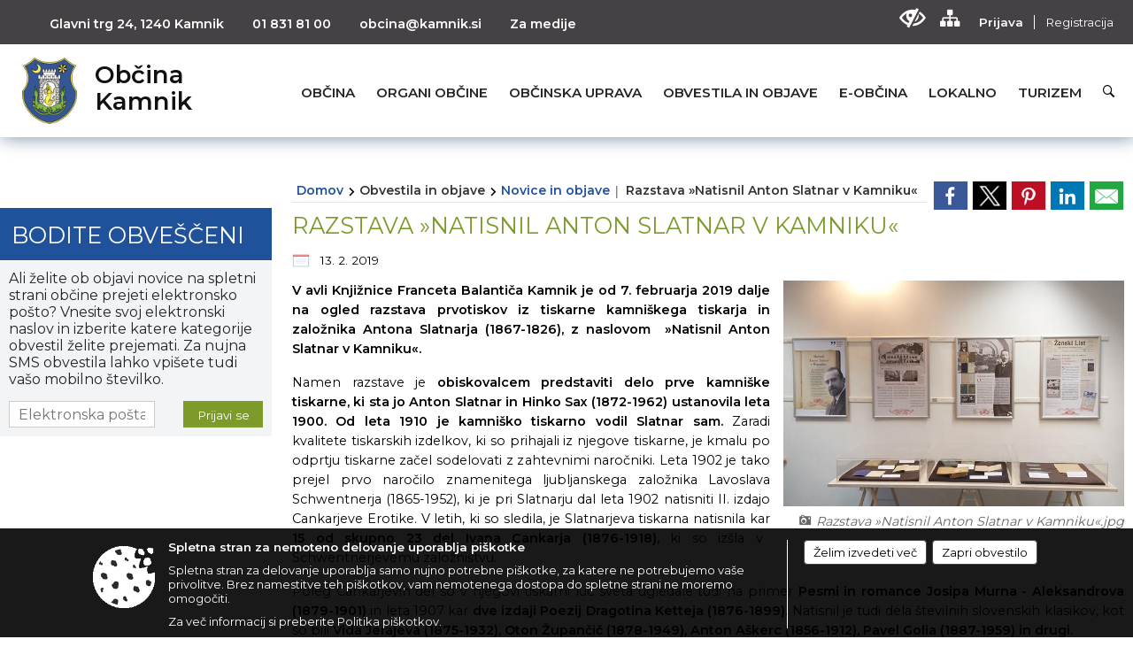

--- FILE ---
content_type: text/html; charset=utf-8
request_url: https://www.kamnik.si/objava/631638
body_size: 181230
content:



<!DOCTYPE html>
<html lang="sl">
<head prefix="og: https://ogp.me/ns#">
    <meta charset="utf-8" />
    <meta property="og:type" content="website" />
    <title>Razstava &#187;Natisnil Anton Slatnar v Kamniku&#171; - kamnik.si</title>
    <meta property="og:title" content="Razstava &#187;Natisnil Anton Slatnar v Kamniku&#171; - kamnik.si" />
    <meta property="fb:app_id" content="1414532895426376" />
    <meta name="copyright" content="Copyright Sigmateh, 2025. Vse pravice pridržane.">
    <meta name="author" content="E-občina">
    <meta name="description" content="
V avli Knjižnice Franceta Balantiča Kamnik je od 7. februarja 2019 dalje na ogled razstava prvotiskov iz tiskarne kamni&amp;scaron;kega tiskarja in založnika Antona Slatnarja (1867-1826), z naslovom  &amp;raquo;Natisnil Anton Slatnar v Kamniku&amp;laquo;. 
Namen razstave je obiskovalcem predstaviti delo prve kamni&amp;scaron;ke tiskarne, ki sta jo Anton Slatnar in Hinko Sax (1872-1962) ustanovila leta 1900. Od leta 1910 je kamni&amp;scaron;ko tiskarno vodil Slatnar sam. Zaradi kvalitete tiskarskih izdelkov, ki..." />
    <meta property="og:description" content="
V avli Knjižnice Franceta Balantiča Kamnik je od 7. februarja 2019 dalje na ogled razstava prvotiskov iz tiskarne kamni&amp;scaron;kega tiskarja in založnika Antona Slatnarja (1867-1826), z naslovom  &amp;raquo;Natisnil Anton Slatnar v Kamniku&amp;laquo;. 
Namen razstave je obiskovalcem predstaviti delo prve kamni&amp;scaron;ke tiskarne, ki sta jo Anton Slatnar in Hinko Sax (1872-1962) ustanovila leta 1900. Od leta 1910 je kamni&amp;scaron;ko tiskarno vodil Slatnar sam. Zaradi kvalitete tiskarskih izdelkov, ki..." />
    <meta name="keywords" content="novice, aktualno dogajanje, novice v regiji, obcinske novice, občinske novice, oglasna deska, dogajanje v obcini, dogajanje v občini, obcinska stran, občinska stran, novosti v obcini, novosti v občini, Kamnik, Občina Kamnik" />
    <meta name="viewport" content="width=device-width, initial-scale=1.0" />
    
    
                    <meta property="og:url" content="https://www.kamnik.si/objava/631638" />
                    <meta property="og:image" content="http://www.kamnik.si/Datoteke/Slike/Novice/631638/l_631638_1.jpg" />
                

            <link rel="shortcut icon" href="/favicons/kamnik/favicon.ico?v=7kxM7lPYPq">
        <link rel="canonical" href="https://www.kamnik.si/objava/631638" />
        <link rel="sitemap" type="application/xml" title="Sitemap" href="/sitemapxml">

    <script src="/bundles/jquerybasic?v=390"></script>

    <script src="/bundles/bootstrap?v=390"></script>


    <!--[if lte IE 9]>
        <link href="/Scripts/animateit/iefix?v=WVNPMo8DK8TNI_w7e8_RCm17J9vKRIQ26uWUHEE5Dy01" rel="stylesheet"/>

    <![endif]-->
    <link href="/Content/osnovno?v=390" rel="stylesheet"/>

    <link href="/Content/bootstrap/bootstrap.min.css?v=390" rel="stylesheet"/>


    <script type="text/javascript">
        window.addEventListener("DOMContentLoaded", function () {
            if (window.navigator.userAgent.indexOf("Trident/") > 0) {
                alert("Ker za brskanje uporabljate starejšo različico spletnega brskalnika, vse funkcionalnosti spletnega mesta morda ne bodo na voljo. Predlagamo, da namestite Microsoft EDGE, Mozilla Firefox, Google Chrome ali katerega od drugih sodobnih spletnih brskalnikov.");
            }
        });
    </script>

    <script class="structured-data-org" type="application/ld+json">
        {
        "@context":"https://schema.org",
        "@type":"Organization",
        "name":"Občina Kamnik",
        "legalName":"Občina Kamnik",
        "url":"https://www.kamnik.si",
        "logo":"https://e-obcina.si/Images/Grbi/kamnik.png",
        "contactPoint":
        {"@type":"ContactPoint","contactType":"Spletna stran Občine Kamnik","telephone":"[01 831 81 00]","email":"obcina@kamnik.si"}
        }
    </script>




            <link href="/Content/Glave/modern10.min.css" rel="stylesheet" type="text/css" />
        <link href="/Content/Personalized/61.min.css" rel="stylesheet" type="text/css" />


    <link rel="stylesheet" href="/Fonts/eoicons/eoicons.css" />

    
    <link href="/Content/Responsive/novica?v=StFp0hTnC6woZi59JX9mogjjEoQcv0xHXfZK_LtP9O01" rel="stylesheet"/>


</head>
<body class="subpage    sl-SI">


    <div id="menu_mobile">
        <div id="header">
            <a href="#menu-left" class="eoicons eoicon-list" style="left: 0;" title="Meni - levo" aria-label="Meni - levo"></a>

            
            <a href="#menu-right" class="eoicons eoicon-user2" style="right: 0;" title="Meni - desno" aria-label="Meni - desno"></a>

        </div>

        <nav id="menu-left" role="navigation" aria-label="Glavna navigacija">
            <ul>
                        <li>
                                    <span>OBČINA</span>
                                                            <ul>
                                        <li>
                                                <a href="/objave/347" target="_self">Vizitka občine</a>

                                        </li>
                                        <li>
                                                <a href="/objave/419" target="_self">Kontaktni obrazec</a>

                                        </li>
                                        <li>
                                                <a href="/objave/175" target="_self">Predstavitev občine</a>

                                        </li>
                                        <li>
                                                <a href="/objave/187" target="_self">Grb in zastava</a>

                                        </li>
                                        <li>
                                                <a href="/objave/191" target="_self">Občinski praznik</a>

                                        </li>
                                        <li>
                                                <a href="/objave/188" target="_self">Občinski nagrajenci</a>

                                        </li>
                                        <li>
                                                <a href="/objava/609681" target="_self">Video vsebine</a>

                                        </li>
                                        <li>
                                                <a href="/objave/48" target="_self">Krajevne skupnosti</a>

                                        </li>
                                        <li>
                                                <a href="/objava/604169" target="_self">Regionalno in mednarodno mreženje</a>

                                        </li>
                                        <li>
                                                <a href="/objave/183" target="_self">Organigram</a>

                                        </li>
                                        <li>
                                                <a href="/gdpr" target="_self">Varstvo osebnih podatkov</a>

                                        </li>
                                        <li>
                                                <a href="/objave/177" target="_self">Strateški dokumenti</a>

                                        </li>
                                        <li>
                                                <a href="/katalogjavnegaznacaja" target="_self">Katalog informacij javnega značaja</a>

                                        </li>
                                </ul>
                        </li>
                        <li>
                                    <span>ORGANI OBČINE</span>
                                                            <ul>
                                        <li>
                                                <a href="/objave/176" target="_self">Župan občine</a>

                                        </li>
                                        <li>
                                                <a href="/objave/294" target="_self">Podžupan/ja</a>

                                        </li>
                                        <li>
                                                <span>OBČINSKI SVET</span>

                                                <ul>
                                                            <li><a href="/objave/201" target="_self">Naloge in pristojnosti</a></li>
                                                            <li><a href="/objave/229" target="_self">Člani občinskega sveta</a></li>
                                                            <li><a href="/objave/76" target="_self">Seje občinskega sveta</a></li>
                                                            <li><a href="/objave/115?subcategory=143" target="_self">Delovna telesa</a></li>
                                                </ul>
                                        </li>
                                        <li>
                                                <a href="/objava/601104" target="_self">Nadzorni odbor</a>

                                        </li>
                                        <li>
                                                <a href="/objava/626577" target="_self">Občinska volilna komisija</a>

                                        </li>
                                        <li>
                                                <a href="/objava/602738" target="_self">Civilna zaščita</a>

                                        </li>
                                        <li>
                                                <a href="/objava/604029" target="_self">Svet za preventivo in vzgojo v cestnem prometu</a>

                                        </li>
                                        <li>
                                                <a href="/objava/604036" target="_self">Svet za varstvo uporabnikov javnih dobrin</a>

                                        </li>
                                </ul>
                        </li>
                        <li>
                                    <span>OBČINSKA UPRAVA</span>
                                                            <ul>
                                        <li>
                                                <a href="/objave/200" target="_self">Naloge in pristojnosti</a>

                                        </li>
                                        <li>
                                                <a href="/objave/230" target="_self">Imenik zaposlenih</a>

                                        </li>
                                        <li>
                                                <a href="/objave/255" target="_self">Uradne ure - delovni čas</a>

                                        </li>
                                        <li>
                                                <a href="/objave/180" target="_self">Pooblaščeni za odločanje</a>

                                        </li>
                                </ul>
                        </li>
                        <li>
                                    <span>OBVESTILA IN OBJAVE</span>
                                                            <ul>
                                        <li>
                                                <a href="/objava/1064627" target="_self">Občina Kamnik praznuje 2025</a>

                                        </li>
                                        <li>
                                                <a href="https://www.kamnik.si/objava/859966" target="_blank">Leto generala Rudolfa Maistra </a>

                                        </li>
                                        <li>
                                                <a href="https://www.kamnik.si/objava/816713" target="_blank">Poplave 2023</a>

                                        </li>
                                        <li>
                                                <a href="/objave/8" target="_self">Novice in objave</a>

                                        </li>
                                        <li>
                                                <a href="/objave/43" target="_self">Koledar dogodkov</a>

                                        </li>
                                        <li>
                                                <a href="/objave/24" target="_self">Županov koledar</a>

                                        </li>
                                        <li>
                                                <a href="/objave/274" target="_self">Zapore cest</a>

                                        </li>
                                        <li>
                                                <a href="/objave/38" target="_self">Lokalni utrip - novice</a>

                                        </li>
                                        <li>
                                                <a href="/objava/627121" target="_self">Varuhov kotiček</a>

                                        </li>
                                        <li>
                                                <a href="/objava/623496" target="_self">Eko kotiček</a>

                                        </li>
                                        <li>
                                                <a href="/objave/58" target="_self">Javni razpisi in objave</a>

                                        </li>
                                        <li>
                                                <a href="/objave/46" target="_self">Projekti in investicije</a>

                                        </li>
                                        <li>
                                                <a href="/objave/107" target="_self">Prostorski akti občine</a>

                                        </li>
                                        <li>
                                                <a href="/objave/420" target="_self">Temeljni akti občine</a>

                                        </li>
                                        <li>
                                                <a href="/acts" target="_self">Predpisi in odloki</a>

                                        </li>
                                        <li>
                                                <a href="/objave/63" target="_self">Občinski časopis</a>

                                        </li>
                                        <li>
                                                <a href="/objava/623820" target="_self">Kamniški zbornik</a>

                                        </li>
                                        <li>
                                                <a href="/objave/161" target="_self">Proračun občine</a>

                                        </li>
                                        <li>
                                                <a href="/objave/101" target="_self">Lokalne volitve</a>

                                        </li>
                                        <li>
                                                <a href="/objava/605760" target="_self">Koronavirus COVID-19 </a>

                                        </li>
                                </ul>
                        </li>
                        <li>
                                    <span>E-OBČINA</span>
                                                            <ul>
                                        <li>
                                                <a href="/objave/364" target="_self">Vloge in obrazci</a>

                                        </li>
                                        <li>
                                                <a href="/objave/391" target="_self">Predlagajte nam</a>

                                        </li>
                                        <li>
                                                <a href="/objave/404" target="_self">Vprašajte nas</a>

                                        </li>
                                        <li>
                                                <a href="/einforming" target="_self">E-obveščanje občanov</a>

                                        </li>
                                </ul>
                        </li>
                        <li>
                                    <span>LOKALNO</span>
                                                            <ul>
                                        <li>
                                                <a href="/objave/53" target="_self">Pomembne številke</a>

                                        </li>
                                        <li>
                                                <a href="/objave/51" target="_self">Javni zavodi</a>

                                        </li>
                                        <li>
                                                <a href="/objave/49" target="_self">Društva in združenja</a>

                                        </li>
                                        <li>
                                                <a href="/objava/626693" target="_self">Dejavnost mladih</a>

                                        </li>
                                        <li>
                                                <a href="/objave/171" target="_self">Lokacije defibrilatorjev</a>

                                        </li>
                                        <li>
                                                <a href="/objave/96" target="_self">Znane osebnosti</a>

                                        </li>
                                        <li>
                                                <a href="/objave/31" target="_self">Analize pitne vode</a>

                                        </li>
                                        <li>
                                                <a href="/objava/604188" target="_self">Energetsko svetovalna pisarna Kamnik</a>

                                        </li>
                                        <li>
                                                <a href="/objava/620754" target="_self">Ugodnosti za občane</a>

                                        </li>
                                        <li>
                                                <a href="/objava/605740" target="_self">Koristne povezave</a>

                                        </li>
                                        <li>
                                                <a href="/objave/92" target="_self">Tradicionalni dogodki</a>

                                        </li>
                                        <li>
                                                <a href="https://www.osmrtnice.si/objave/300?municipality_id=61" target="_blank">Slovo naših občanov</a>

                                        </li>
                                </ul>
                        </li>
                        <li>
                                <a href="https://www.visitkamnik.com/" target="_blank">
                                    <span>TURIZEM</span>
                                </a>
                                                    </li>

            </ul>
        </nav>

        <nav id="menu-right" role="navigation" aria-label="Nastavitve">
            <ul>
                    <li>
                        <a id="login-link-mobile" href="/Prijava">Prijava</a>
                        <script type="text/javascript">
                            $(function () {
                                $("#login-link-mobile").prop("href", "/prijava?ReturnUrl=" + window.location.pathname);
                            });
                        </script>
                    </li>
                    <li>
                        <a href="/Registracija">Registracija</a>
                    </li>
            </ul>
        </nav>
    </div>
    <script type="text/javascript">
        $(function () {
            $("#menu-left .mm-btn_close").removeClass("mm-btn_close").addClass("mm-btn_search");
            $("#menu-left .mm-btn_search").attr("href", "javascript:void(0);");

            $(document).on("click", "#menu-left .mm-btn_search", function () {
                $("#menu-left .mm-searchfield").submit();
            });

            $("nav#menu-left .mm-navbars_top .mm-navbar .mm-btn_search").removeAttr("aria-owns"); // brez tega je celotna stran aria-hidden=true
        })



        document.addEventListener(
            "DOMContentLoaded", () => {
            new Mmenu("nav#menu-left", {
                "offCanvas": {
                    "position": "left-front"
                },
                "theme": "dark",
                "navbar": {
                    "title": "Glavni meni"
                },
                "navbars": [
                    {
                        "position": "top",
                        "content": [
                            "searchfield"
                        ]
                    }

,{"position": "bottom","content": ["<a class='eoicons eoicon-facebook' href='https://www.facebook.com/slapar.matej'></a>","<a class='eoicons eoicon-phone2' href='tel:01 831 81 00'></a>","<a class='eoicons eoicon-mail' href='mailto:obcina@kamnik.si'></a>"]}                ],
                "searchfield": {
                    placeholder: "Začni iskanje...",
                    title: "Za pričetek iskanja kliknite na puščico >",
                    noResults: "",
                    add: true,
                    search: false,
                    searchIn: "#abc123"
                }
            }, {
                "searchfield": {
                    "form": {
                        action: "/search",
                        method: "get"
                    },
                    "input": {
                        type: "text",
                        name: "search_term",
                        id: "searchform"
                    },
                    "submit": true
                }
            });

            new Mmenu("nav#menu-right", {
                "offCanvas": {
                    "position": "right-front"
                },
                "theme": "dark",
                "navbar": {
                    "title": "Uporabnik"
                }
            });

            if ($("#vsebina .modal").length > 0) {
                $.each($("#vsebina .modal"), function () {
                    $(this).appendTo("body");
                });
            }
        });
    </script>
    <style type="text/css">
        .mm-navbars.mm-navbars--bottom {
            font-size: 1.5rem;
        }
    </style>
<div id="head-container" class="headstyle-modern10 d-print-none">
    <div id="glava">
        <a id="jump-to-main-content" href="#maincontent" aria-label="Skok na vsebino">Skok na vsebino</a>
        <div id="custom_separator"></div>
        <div id="top_row">
            <div id="top_menu_container">
                <ul id="top_menu" class="skrij_pod_815">
                            <li>
                                <div class="menuItems address">
                                    <span>Glavni trg 24, 1240 Kamnik</span>
                                </div>
                            </li>
                        <li>
                            <div class="menuItems phone">
                                <a href="tel:01 831 81 00" title="Telefon">01 831 81 00</a>
                            </div>
                        </li>
                        <li>
                            <div class="menuItems email">
                                <a href="mailto:obcina@kamnik.si" title="E-mail">obcina@kamnik.si</a>
                            </div>
                        </li>
                    
                    
        <li>
            <a href="/objava/623833" target="_self">
                <span class="menu_title">Za medije</span>
            </a>
        </li>

                                                                                                                                                                                </ul>


                <ul id="login_menu">
                                            <li>
                            <a aria-label="Uporabniki z različnimi oblikami oviranosti" class="eoicons eoicon-blind" href="#" onclick="$('#bps_control').modal('show');" title="Uporabniki z različnimi oblikami oviranosti"></a>
                        </li>
                        <li>
                            <a aria-label="Kazalo strani" class="eoicons eoicon-sitemap" href="/sitemap" title="Kazalo strani"></a>
                        </li>
                                                <li>
                                <a class="login_link" aria-label="Prijava" id="login-link" href="/prijava" title="Prijava">Prijava</a>
                                <script type="text/javascript">
                                    $(function () {
                                        $("#login-link").prop("href", "/prijava?ReturnUrl=" + window.location.pathname);
                                    });
                                </script>
                            </li>
                            <li>
                                <a class="register_link" aria-label="Registracija" href="/registracija" title="Registracija">Registracija</a>
                            </li>
                                    </ul>
            </div>
        </div>

        <div id="top_container">
            <div id="logo_container">
                <a href="/">
                        <img alt="Grb Občine Kamnik" id="logo" src="/Images/Grbi/kamnik.png" srcset="/Images/Grbi/kamnik.png 1x, /Images/Grbi/kamnik@2x.png 2x">
                                            <div id="municipality_name">
                            <span class="municipality_word">
Občina                            </span>
                            Kamnik
                        </div>
                                    </a>
            </div>
            <div id="alt_menu_container">
                
<div id="menu_desktop">
    <div>
        <div class="MeniClass" role="navigation" aria-label="Glavna navigacija">
            <ul id="main_menu" role="menubar">
                        <li role="none">
                                <a role="menuitem" href="#" target="_self" class="menu_title" aria-haspopup="true">
                                    <span style="border-color:">OBČINA</span>
                                </a>
                                                            <ul role="menu" class="menu_column" style="border-left-color:;">
                                        <li role="none" class="col-md-auto px-0">
                                                <a role="menuitem" aria-haspopup="false" href="/objave/347" target="_self">Vizitka občine</a>

                                        </li>
                                        <li role="none" class="col-md-auto px-0">
                                                <a role="menuitem" aria-haspopup="false" href="/objave/419" target="_self">Kontaktni obrazec</a>

                                        </li>
                                        <li role="none" class="col-md-auto px-0">
                                                <a role="menuitem" aria-haspopup="false" href="/objave/175" target="_self">Predstavitev občine</a>

                                        </li>
                                        <li role="none" class="col-md-auto px-0">
                                                <a role="menuitem" aria-haspopup="false" href="/objave/187" target="_self">Grb in zastava</a>

                                        </li>
                                        <li role="none" class="col-md-auto px-0">
                                                <a role="menuitem" aria-haspopup="false" href="/objave/191" target="_self">Občinski praznik</a>

                                        </li>
                                        <li role="none" class="col-md-auto px-0">
                                                <a role="menuitem" aria-haspopup="false" href="/objave/188" target="_self">Občinski nagrajenci</a>

                                        </li>
                                        <li role="none" class="col-md-auto px-0">
                                                <a role="menuitem" aria-haspopup="false" href="/objava/609681" target="_self">Video vsebine</a>

                                        </li>
                                        <li role="none" class="col-md-auto px-0">
                                                <a role="menuitem" aria-haspopup="false" href="/objave/48" target="_self">Krajevne skupnosti</a>

                                        </li>
                                        <li role="none" class="col-md-auto px-0">
                                                <a role="menuitem" aria-haspopup="false" href="/objava/604169" target="_self">Regionalno in mednarodno mreženje</a>

                                        </li>
                                        <li role="none" class="col-md-auto px-0">
                                                <a role="menuitem" aria-haspopup="false" href="/objave/183" target="_self">Organigram</a>

                                        </li>
                                        <li role="none" class="col-md-auto px-0">
                                                <a role="menuitem" aria-haspopup="false" href="/gdpr" target="_self">Varstvo osebnih podatkov</a>

                                        </li>
                                        <li role="none" class="col-md-auto px-0">
                                                <a role="menuitem" aria-haspopup="false" href="/objave/177" target="_self">Strateški dokumenti</a>

                                        </li>
                                        <li role="none" class="col-md-auto px-0">
                                                <a role="menuitem" aria-haspopup="false" href="/katalogjavnegaznacaja" target="_self">Katalog informacij javnega značaja</a>

                                        </li>
                                </ul>
                        </li>
                        <li role="none">
                                <a role="menuitem" href="#" target="_self" class="menu_title" aria-haspopup="true">
                                    <span style="border-color:">ORGANI OBČINE</span>
                                </a>
                                                            <ul role="menu" class="menu_column" style="border-left-color:;">
                                        <li role="none" class="col-md-auto px-0">
                                                <a role="menuitem" aria-haspopup="false" href="/objave/176" target="_self">Župan občine</a>

                                        </li>
                                        <li role="none" class="col-md-auto px-0">
                                                <a role="menuitem" aria-haspopup="false" href="/objave/294" target="_self">Podžupan/ja</a>

                                        </li>
                                        <li role="none" class="col-md-auto px-0">
                                                <a role="menuitem" aria-haspopup="true" href="#">OBČINSKI SVET</a>

                                                <ul role="menu" class="submenu">
                                                            <li role="none" class="col-md-auto px-0"><a role="menuitem" href="/objave/201" target="_self">Naloge in pristojnosti</a></li>
                                                            <li role="none" class="col-md-auto px-0"><a role="menuitem" href="/objave/229" target="_self">Člani občinskega sveta</a></li>
                                                            <li role="none" class="col-md-auto px-0"><a role="menuitem" href="/objave/76" target="_self">Seje občinskega sveta</a></li>
                                                            <li role="none" class="col-md-auto px-0"><a role="menuitem" href="/objave/115?subcategory=143" target="_self">Delovna telesa</a></li>
                                                </ul>
                                        </li>
                                        <li role="none" class="col-md-auto px-0">
                                                <a role="menuitem" aria-haspopup="false" href="/objava/601104" target="_self">Nadzorni odbor</a>

                                        </li>
                                        <li role="none" class="col-md-auto px-0">
                                                <a role="menuitem" aria-haspopup="false" href="/objava/626577" target="_self">Občinska volilna komisija</a>

                                        </li>
                                        <li role="none" class="col-md-auto px-0">
                                                <a role="menuitem" aria-haspopup="false" href="/objava/602738" target="_self">Civilna zaščita</a>

                                        </li>
                                        <li role="none" class="col-md-auto px-0">
                                                <a role="menuitem" aria-haspopup="false" href="/objava/604029" target="_self">Svet za preventivo in vzgojo v cestnem prometu</a>

                                        </li>
                                        <li role="none" class="col-md-auto px-0">
                                                <a role="menuitem" aria-haspopup="false" href="/objava/604036" target="_self">Svet za varstvo uporabnikov javnih dobrin</a>

                                        </li>
                                </ul>
                        </li>
                        <li role="none">
                                <a role="menuitem" href="#" target="_self" class="menu_title" aria-haspopup="true">
                                    <span style="border-color:">OBČINSKA UPRAVA</span>
                                </a>
                                                            <ul role="menu" class="menu_column" style="border-left-color:;">
                                        <li role="none" class="col-md-auto px-0">
                                                <a role="menuitem" aria-haspopup="false" href="/objave/200" target="_self">Naloge in pristojnosti</a>

                                        </li>
                                        <li role="none" class="col-md-auto px-0">
                                                <a role="menuitem" aria-haspopup="false" href="/objave/230" target="_self">Imenik zaposlenih</a>

                                        </li>
                                        <li role="none" class="col-md-auto px-0">
                                                <a role="menuitem" aria-haspopup="false" href="/objave/255" target="_self">Uradne ure - delovni čas</a>

                                        </li>
                                        <li role="none" class="col-md-auto px-0">
                                                <a role="menuitem" aria-haspopup="false" href="/objave/180" target="_self">Pooblaščeni za odločanje</a>

                                        </li>
                                </ul>
                        </li>
                        <li role="none">
                                <a role="menuitem" href="#" target="_self" class="menu_title" aria-haspopup="true">
                                    <span style="border-color:">OBVESTILA IN OBJAVE</span>
                                </a>
                                                            <ul role="menu" class="menu_column" style="border-left-color:;">
                                        <li role="none" class="col-md-auto px-0">
                                                <a role="menuitem" aria-haspopup="false" href="/objava/1064627" target="_self">Občina Kamnik praznuje 2025</a>

                                        </li>
                                        <li role="none" class="col-md-auto px-0">
                                                <a role="menuitem" aria-haspopup="false" href="https://www.kamnik.si/objava/859966" target="_blank">Leto generala Rudolfa Maistra </a>

                                        </li>
                                        <li role="none" class="col-md-auto px-0">
                                                <a role="menuitem" aria-haspopup="false" href="https://www.kamnik.si/objava/816713" target="_blank">Poplave 2023</a>

                                        </li>
                                        <li role="none" class="col-md-auto px-0">
                                                <a role="menuitem" aria-haspopup="false" href="/objave/8" target="_self">Novice in objave</a>

                                        </li>
                                        <li role="none" class="col-md-auto px-0">
                                                <a role="menuitem" aria-haspopup="false" href="/objave/43" target="_self">Koledar dogodkov</a>

                                        </li>
                                        <li role="none" class="col-md-auto px-0">
                                                <a role="menuitem" aria-haspopup="false" href="/objave/24" target="_self">Županov koledar</a>

                                        </li>
                                        <li role="none" class="col-md-auto px-0">
                                                <a role="menuitem" aria-haspopup="false" href="/objave/274" target="_self">Zapore cest</a>

                                        </li>
                                        <li role="none" class="col-md-auto px-0">
                                                <a role="menuitem" aria-haspopup="false" href="/objave/38" target="_self">Lokalni utrip - novice</a>

                                        </li>
                                        <li role="none" class="col-md-auto px-0">
                                                <a role="menuitem" aria-haspopup="false" href="/objava/627121" target="_self">Varuhov kotiček</a>

                                        </li>
                                        <li role="none" class="col-md-auto px-0">
                                                <a role="menuitem" aria-haspopup="false" href="/objava/623496" target="_self">Eko kotiček</a>

                                        </li>
                                        <li role="none" class="col-md-auto px-0">
                                                <a role="menuitem" aria-haspopup="false" href="/objave/58" target="_self">Javni razpisi in objave</a>

                                        </li>
                                        <li role="none" class="col-md-auto px-0">
                                                <a role="menuitem" aria-haspopup="false" href="/objave/46" target="_self">Projekti in investicije</a>

                                        </li>
                                        <li role="none" class="col-md-auto px-0">
                                                <a role="menuitem" aria-haspopup="false" href="/objave/107" target="_self">Prostorski akti občine</a>

                                        </li>
                                        <li role="none" class="col-md-auto px-0">
                                                <a role="menuitem" aria-haspopup="false" href="/objave/420" target="_self">Temeljni akti občine</a>

                                        </li>
                                        <li role="none" class="col-md-auto px-0">
                                                <a role="menuitem" aria-haspopup="false" href="/acts" target="_self">Predpisi in odloki</a>

                                        </li>
                                        <li role="none" class="col-md-auto px-0">
                                                <a role="menuitem" aria-haspopup="false" href="/objave/63" target="_self">Občinski časopis</a>

                                        </li>
                                        <li role="none" class="col-md-auto px-0">
                                                <a role="menuitem" aria-haspopup="false" href="/objava/623820" target="_self">Kamniški zbornik</a>

                                        </li>
                                        <li role="none" class="col-md-auto px-0">
                                                <a role="menuitem" aria-haspopup="false" href="/objave/161" target="_self">Proračun občine</a>

                                        </li>
                                        <li role="none" class="col-md-auto px-0">
                                                <a role="menuitem" aria-haspopup="false" href="/objave/101" target="_self">Lokalne volitve</a>

                                        </li>
                                        <li role="none" class="col-md-auto px-0">
                                                <a role="menuitem" aria-haspopup="false" href="/objava/605760" target="_self">Koronavirus COVID-19 </a>

                                        </li>
                                </ul>
                        </li>
                        <li role="none">
                                <a role="menuitem" href="#" target="_self" class="menu_title" aria-haspopup="true">
                                    <span style="border-color:">E-OBČINA</span>
                                </a>
                                                            <ul role="menu" class="menu_column" style="border-left-color:;">
                                        <li role="none" class="col-md-auto px-0">
                                                <a role="menuitem" aria-haspopup="false" href="/objave/364" target="_self">Vloge in obrazci</a>

                                        </li>
                                        <li role="none" class="col-md-auto px-0">
                                                <a role="menuitem" aria-haspopup="false" href="/objave/391" target="_self">Predlagajte nam</a>

                                        </li>
                                        <li role="none" class="col-md-auto px-0">
                                                <a role="menuitem" aria-haspopup="false" href="/objave/404" target="_self">Vprašajte nas</a>

                                        </li>
                                        <li role="none" class="col-md-auto px-0">
                                                <a role="menuitem" aria-haspopup="false" href="/einforming" target="_self">E-obveščanje občanov</a>

                                        </li>
                                </ul>
                        </li>
                        <li role="none">
                                <a role="menuitem" href="#" target="_self" class="menu_title" aria-haspopup="true">
                                    <span style="border-color:">LOKALNO</span>
                                </a>
                                                            <ul role="menu" class="menu_column" style="border-left-color:;">
                                        <li role="none" class="col-md-auto px-0">
                                                <a role="menuitem" aria-haspopup="false" href="/objave/53" target="_self">Pomembne številke</a>

                                        </li>
                                        <li role="none" class="col-md-auto px-0">
                                                <a role="menuitem" aria-haspopup="false" href="/objave/51" target="_self">Javni zavodi</a>

                                        </li>
                                        <li role="none" class="col-md-auto px-0">
                                                <a role="menuitem" aria-haspopup="false" href="/objave/49" target="_self">Društva in združenja</a>

                                        </li>
                                        <li role="none" class="col-md-auto px-0">
                                                <a role="menuitem" aria-haspopup="false" href="/objava/626693" target="_self">Dejavnost mladih</a>

                                        </li>
                                        <li role="none" class="col-md-auto px-0">
                                                <a role="menuitem" aria-haspopup="false" href="/objave/171" target="_self">Lokacije defibrilatorjev</a>

                                        </li>
                                        <li role="none" class="col-md-auto px-0">
                                                <a role="menuitem" aria-haspopup="false" href="/objave/96" target="_self">Znane osebnosti</a>

                                        </li>
                                        <li role="none" class="col-md-auto px-0">
                                                <a role="menuitem" aria-haspopup="false" href="/objave/31" target="_self">Analize pitne vode</a>

                                        </li>
                                        <li role="none" class="col-md-auto px-0">
                                                <a role="menuitem" aria-haspopup="false" href="/objava/604188" target="_self">Energetsko svetovalna pisarna Kamnik</a>

                                        </li>
                                        <li role="none" class="col-md-auto px-0">
                                                <a role="menuitem" aria-haspopup="false" href="/objava/620754" target="_self">Ugodnosti za občane</a>

                                        </li>
                                        <li role="none" class="col-md-auto px-0">
                                                <a role="menuitem" aria-haspopup="false" href="/objava/605740" target="_self">Koristne povezave</a>

                                        </li>
                                        <li role="none" class="col-md-auto px-0">
                                                <a role="menuitem" aria-haspopup="false" href="/objave/92" target="_self">Tradicionalni dogodki</a>

                                        </li>
                                        <li role="none" class="col-md-auto px-0">
                                                <a role="menuitem" aria-haspopup="false" href="https://www.osmrtnice.si/objave/300?municipality_id=61" target="_blank">Slovo naših občanov</a>

                                        </li>
                                </ul>
                        </li>
                        <li role="none">
                                <a role="menuitem" class="menu_title" href="https://www.visitkamnik.com/" style="border-color:" target="_blank" aria-haspopup="false">
                                    <span style="border-color:">
                                            <span>TURIZEM</span>
                                    </span>
                                </a>
                                                    </li>
            </ul>
        </div>
    </div>
</div>


            </div>
                <div id="search_bar" class="skrij_pod_815">
                    <a href="#" id="search_toggle_button" class="eoicons eoicon-search" title="Odpri iskanje po spletni strani"></a>
                    <form id="search_form" method="GET" action="/search">
                        <input id="search_term" name="search_term" placeholder="Iskane ključne besede" title="Iskane ključne besede" />
                        <input type="button" id="search_btn" name="search_btn" value="Išči" />
                    </form>
                </div>
                    </div>
    </div>
</div>


<script type="text/javascript">
    function toggleSearchInput() {
        if ($('#search_bar #search_form').hasClass("active")) {
            $('#search_bar #search_form').removeClass("active");
        } else {
            $('#search_bar #search_form').addClass("active");
            $('#search_bar #search_form #search_term').focus();
        }
    }

    $(document).on("click", "#search_bar #search_btn", function () {
        if ($('#search_bar #search_form').hasClass("active")) {
            $('#search_bar #search_form').addClass("active");
            $("#search_bar #search_form").submit();
        } else {
            toggleSearchInput();
        }
    });

    $(document).on("click", "#search_bar #search_toggle_button", function () {
        toggleSearchInput();
    });

    $(function () {
        if ($('#alt_menu_container #main_menu ul').length > 0) {
            new Menubar($('#alt_menu_container #main_menu').get(0)).init();
        }

        $("#top_menu_container > #top_menu > li[data-lang=" + currentLanguage() + "]").hide();

        if ($(window).width() < 815) {
            $("#menu_mobile").show();
        }
    });

    $(window).resize(function () {
        if ($(window).width() < 815) {
            $("#menu_mobile").show();
        } else {
            $("#menu_mobile").hide();
        }
    });
</script>

        <link href="/Content/Stili/osnovni3.min.css" rel="stylesheet" type="text/css" />

        <div id="top_section_title_container">
              
        </div>
    

    <div id="sidebar">



            <div id="bps-popup" class="skrij_nad_815 d-print-none">
                <div>
                    <a href="#" onclick="$('#bps_control').modal('show');" class="eoicons eoicon-eye" title="Uporabniki z različnimi oblikami oviranosti"></a>
                </div>
            </div>
    </div>
    <div id="vsebina" data-id="631638">
            <div id="middle-column" class="margin-left-menu " role="main">
                <a name="maincontent"></a>
                




    <div class="spodnja_crta osrednji_vsebina" style="overflow: visible;">
        

<div class="social_row d-print-none">
    <div class="social-group">
        <div class="title">Deli s prijatelji</div>
        <div class="plugins">
            <button type="button" class="social-facebook image-effect-1" role="link" title="Deli na omrežju Facebook" onclick="window.open('http://www.facebook.com/sharer.php?u=https://www.kamnik.si/objava/631638', 'mywin' ,'left=50,top=50,width=600,height=350,toolbar=0'); return false;"></button>
            <button type="button" class="social-x image-effect-1" role="link" title="Deli na omrežju Twitter" onclick="window.open('https://twitter.com/intent/tweet?text=Razstava &#187;Natisnil Anton Slatnar v Kamniku&#171; - kamnik.si&amp;url=https://www.kamnik.si/objava/631638;via=E-obcina.si', 'mywin' ,'left=50,top=50,width=600,height=350,toolbar=0'); return false;"></button>
            <button type="button" class="social-pinterest image-effect-1" role="link" title="Deli na omrežju Pinterest" onclick="window.open('http://pinterest.com/pin/create/button/?url=https://www.kamnik.si/objava/631638&amp;media=https://www.e-obcina.si/Datoteke/Slike/Novice/631638/l_631638_1.jpg', 'mywin' ,'left=50,top=50,width=600,height=350,toolbar=0'); return false;"></button>
            <button type="button" class="social-linkedin image-effect-1" role="link" title="Deli na omrežju LinkedIn" onclick="window.open('http://www.linkedin.com/shareArticle?mini=true&url=https://www.kamnik.si/objava/631638&amp;media=https://www.e-obcina.si/Datoteke/Slike/Novice/631638/l_631638_1.jpg', 'mywin' ,'left=50,top=50,width=600,height=350,toolbar=0'); return false;"></button>
            <button type="button" class="social-mail image-effect-1" role="link" title="Pošlji po e-pošti" onclick="window.open('mailto:?subject=Razstava &#187;Natisnil Anton Slatnar v Kamniku&#171; - kamnik.si&body=https://www.kamnik.si/objava/631638&amp;');"></button>
        </div>
    </div>
</div><input id="current_content_id" name="current_content_id" type="hidden" value="13868" /><div id="current-location" class="d-print-none colored_links">
    <div>
        <a style="overflow: hidden; display: inline-block;" href="/">Domov</a>
 <span style="overflow: hidden;">Obvestila in objave</span> <a style="overflow: hidden; display: inline-block;" href="/objave/8">Novice in objave</a>         <span id="current-location-title" class="odreziTekstDodajTriPike">Razstava »Natisnil Anton Slatnar v Kamniku«</span>    </div>
</div>
    <h1 id="main_title">

Razstava &#187;Natisnil Anton Slatnar v Kamniku&#171;    </h1>




            <div id="short_info">
                    <span style="padding-right: 15px;"><span class="emunicipality-calendar-icon emunicipality-calendar-icon-md" data-bs-toggle="tooltip" title="Datum objave"></span>13. 2. 2019</span>
                                            </div>



        <ul class="main-post-tabs nav nav-tabs mt-3" style="clear: left; display: none;">
                        <li class="nav-item">
                <a class="nav-link active" data-id="category_default" data-bs-toggle="tab" href="#category_default">
Osnovni podatki                </a>
            </li>
                    </ul>

        <input id="current_page" name="current_page" type="hidden" value="1" />
        <input id="current_tab" name="current_tab" type="hidden" value="" />

        <div class="tab-content" style="clear: left;">
            <div id="category_default" class="tab-pane active">
                



<div class="details_category_8" style="margin-top: 15px; clear: both;">
                    <div id="cover_image" style="float: right;">
                    <figcaption itemprop="caption description">
                        <a title="Razstava &#187;Natisnil Anton Slatnar v Kamniku&#171;.jpg" href="/Datoteke/Slike/Novice/631638/l_631638_1.jpg" rel="picture[gallery]" class="image-container">
                            <img alt="" aria-hidden="true" src="/Datoteke/Slike/Novice/631638/l_631638_1.jpg" style="max-width: 400px; padding: 0 0 15px 15px;" />
                                <div class="caption_details" style="font-style: italic; color: #666; padding-left: 10px; position: relative; top: -7px; text-align: right; font-size: .9rem; max-width: 400px;"><span class="eoicons eoicon-camera" style="margin-right: 5px;"></span>Razstava &#187;Natisnil Anton Slatnar v Kamniku&#171;.jpg</div>
                        </a>
                    </figcaption>
                </div>





<script type="text/javascript">
    $(function () {
        $('.podrobnosti').filter(function () {
            return $.trim($(this).text()).length == 0;
        }).remove();
    });
</script>
            <div style="">
                
                    <div class="opis obogatena_vsebina colored_links">
                        
                        <div style="text-align: justify;">
<p><strong>V avli Knjižnice Franceta Balantiča Kamnik je od 7. februarja 2019 dalje na ogled razstava prvotiskov iz tiskarne kamni&scaron;kega tiskarja in založnika Antona Slatnarja (1867-1826), z naslovom&nbsp; &raquo;Natisnil Anton Slatnar v Kamniku&laquo;. </strong></p>
<p>Namen razstave je<strong> obiskovalcem predstaviti delo prve kamni&scaron;ke tiskarne, ki sta jo Anton Slatnar in Hinko Sax (1872-1962) ustanovila leta 1900. Od leta 1910 je kamni&scaron;ko tiskarno vodil Slatnar sam. </strong>Zaradi kvalitete tiskarskih izdelkov, ki so prihajali iz njegove tiskarne, je kmalu po odprtju tiskarne začel sodelovati z zahtevnimi naročniki. Leta 1902 je tako prejel prvo naročilo znamenitega ljubljanskega založnika Lavoslava Schwentnerja (1865-1952), ki je pri Slatnarju dal leta 1902 natisniti II. izdajo Cankarjeve Erotike. V letih, ki so sledila, je Slatnarjeva tiskarna natisnila kar<strong> 15 od skupno 23 del Ivana Cankarja (1876-1918),</strong> ki so iz&scaron;la v Schwentnerjevemu založni&scaron;tvu.</p>
<p><a class="imgRight" href="https://www.kamnik.si/resources/files/pic/LEA_2019/FEBRUAR/RAZNO/Razstava_1-001.jpg"></a>Poleg Cankarjevih del so v njegovi tiskarni luč sveta ugledale tudi na primer<strong> Pesmi in romance Josipa Murna - Aleksandrova (1879-1901)</strong> in leta 1907 kar <strong>dve izdaji Poezij Dragotina Ketteja (1876-1899).</strong> Natisnil je tudi dela &scaron;tevilnih slovenskih klasikov, kot so bili<strong> Vida Jerajeva (1875-1932), Oton Župančič (1878-1949), Anton A&scaron;kerc (1856-1912), Pavel Golia (1887-1959) in drugi.</strong></p>
<p>Čeprav je bil po &scaron;tevilu naročenih tiskov gotovo najpomembnej&scaron;i Schwentner, je tiskarna sodelovala tudi z drugimi založniki. Med založniki in založbami najdemo <strong>Antona Turka (1856-1934), Slovensko matico, Dobrodelnost, Novo založbo in druge.</strong> Tudi Anton Slatnar je tiskal knjige in druge tiskovine v lastni založbi.</p>
<p>Poseben pomen je imela Slatnarjeva tiskarna pri tisku slovenskega časopisja. Prav na tem področju Antona Slatnarja odkrivamo kot narodno zavednega in socialno osve&scaron;čenega človeka. Med časopisi, ki jih je tiskal, je za<strong> kamni&scaron;ki prostor posebej pomemben Kamničan - na&scaron;e prvo lokalno glasilo, ki je izhajalo v letih 1905-1907 kot priloga Na&scaron;ega lista.</strong></p>
<p>Vabljeni k ogledu razstave.</p>
<p>Besedilo in fotografije: Andrej Kotnik, Knjižnica Franceta Balantiča Kamnik</p>
</div>
                    </div>

            </div>
            <div style="">
                

<div class="priloge">
</div>
            </div>
            <div style="">
                



<div class="gallery gallery_big">
                    <div class="category">
                        <div class="title">Fotogalerija</div>
                        <div class="pictures">
                                <a rel="picture[gallery]" title="Razstava &#187;Natisnil Anton Slatnar v Kamniku&#171; 1" href="/Files/Gallery/61/314281/l_398600Razstava Natisnil Anton Slatnar v Kamniku 1.jpg">
                                    <div class="coverBackgroundImage" style="background-image: url('/Files/Gallery/61/314281/m_398600Razstava Natisnil Anton Slatnar v Kamniku 1.jpg');"></div>
                                </a>
                        </div>
                    </div>

</div>
            </div>
            <div style="">
                

<div class="priloge">
</div>
            </div>



    

    



    



    
    

    

</div>


<link href="/Content/prettyphoto?v=Ni9Ui5ITfpqR7CsZ3wLjkofZnACGbCMJpy2-Ah50X4A1" rel="stylesheet"/>

<script src="/bundles/prettyphoto?v=nOAa94hOdnOlTveHTEXlwqH1mFhaoTAWhY6beQyUerU1"></script>


<script type="text/javascript">
    $(function() {
        $("a[rel^='picture']").magnificPopup({type:'image', gallery: { enabled: true } });
    });
</script>
            </div>
                    </div>
    </div>


<script type="text/javascript">
    $(function () {
        $(".main-post-tabs").each(function () {
            if ($(this).find('> li').length > 1) {
                $(this).css("display", "flex");
            }
        });

        initBootstrapTooltips();

        var hash = window.location.hash.substr(1);
        if (hash != "") {
            $('.nav-tabs a[href="#' + hash + '"]').tab('show');
        }

        $("body").addClass("single_post");
    });

    $('.main-post-tabs a').click(function (e) {
        if ($(this).data("id").substring(0, 8) == "category") {
            $("#current_tab").val($(this).data("id").substring(8));
            window.location.hash = $(this).data("id"); // spremenimo hash v url-ju zaradi povratka na isto stran (npr. iz seje komisije nazaj na komisijo)
            $('html, body').animate({ scrollTop: '0px' }, 300);
        }
    });

    function UpdateList() {
        $('.main-post-tabs a[href="#category' + ($("#current_tab").val() != '' ? $("#current_tab").val() : 0) + '"]').tab('show');
        $("#category" + ($("#current_tab").val() != '' ? $("#current_tab").val() : 0)).html('<div class="loading_svg_1"></div>');
        $.ajax({
            url: "/GetPosts",
            type: "POST",
            cache: false,
            data: {
                page: $("#current_page").val(),
                related_post_id: 631638,
                eo_id: 61,
                municipality_id: 61,
                category_id: $("#current_tab").val()
            },
            success: function (response) {
                $("#category" + ($("#current_tab").val() != '' ? $("#current_tab").val() : 0)).html(response);
            }
        });
    }

    
</script>
            </div>
            <div id="side-menu">
                    <div id="left-column" role="navigation" aria-label="Levo stransko področje">
<div class="menuBoxEinforming menuBox" ">
        <h2 class="box-header color1">
            <a href="">Bodite obveščeni</a>
        </h2>

    <div class="box-content">
        <div id="details">
            Ali želite ob objavi novice na spletni strani občine prejeti elektronsko pošto? Vnesite svoj elektronski naslov in izberite katere kategorije obvestil želite prejemati. Za nujna SMS obvestila lahko vpišete tudi vašo mobilno številko.
        </div>
        <form id="einforming_menubox" style="margin-top: 15px;">
            <input type="email" id="einforming_email" placeholder="Elektronska pošta" title="Elektronska pošta" />
            <input type="submit" id="einforming_submit" value="Prijavi se" />
        </form>
    </div>

    <script type="text/javascript">
        $(document).on("submit", "#einforming_menubox", function (e) {
            e.preventDefault();

            if (isValidEmailAddress($(this).find("#einforming_email").val())) {
                window.location.href = '/einforming?email=' + $(this).find("#einforming_email").val();
            }
            else {
                alert("Vpisati je potrebno veljaven e-poštni naslov!")
            }
        });
    </script>
</div>                    </div>

            </div>


            <div id="bps_control" class="modal fade" tabindex="-1" role="dialog" aria-hidden="true">
                <div class="modal-dialog modal-lg">
                    <div class="modal-content">
                        <div class="modal-header">
                            <div class="modal-title">Dostopnost za uporabnike z različnimi oblikami oviranosti</div>
                            <button type="button" class="btn-close" data-bs-dismiss="modal" style="background-color: #FFF; border: 0; font-size: 2.5em;" title="Zapri" autofocus>&times;</button>
                        </div>
                        <div class="modal-body printable-area">
                            <h2 style="font-weight: 600; font-size: 1.2rem; margin-top: 10px;">Velikost pisave</h2>
                            <div id="fontsize_select">
                                <a href="javascript:void(0);" id="fontsize_btn_minus" tabindex="0" class="fontsize_btn btn-custombgcolor" style="font-size: 17px !important;" onclick="zoom_page(-2);">Pomanjšaj (-)</a>
                                <a href="javascript:void(0);" id="fontsize_btn_reset" tabindex="0" class="fontsize_btn btn-custombgcolor" style="font-size: 17px !important;" onclick="zoom_page(0); display: none;">Ponastavi / privzeta velikost Ponastavi / privzeta velikost</a>
                                <a href="javascript:void(0);" id="fontsize_btn_plus" tabindex="0" class="fontsize_btn btn-custombgcolor" style="font-size: 17px !important;" onclick="zoom_page(2);">Povečaj (+)</a>
                            </div>
                            <h2 style="font-weight: 600; font-size: 1.2rem; margin-top: 30px;">Barvna shema</h2>
                            <div style="font-size: 1.05rem;">Spletna stran naj bo prikazana v naslednji barvni shemi:</div>
                            <div id="colorscheme_select" style="overflow: auto; margin-bottom: 25px;">
                                <a href="javascript:void(0);" onclick="location.href=window.location.pathname + '?viewmode=kw'" class="selector" style="background-color: #FFF; color: #000;">Črno na belem</a>
                                <a href="javascript:void(0);" onclick="location.href=window.location.pathname + '?viewmode=kb'" class="selector" style="background-color: #F5F5DD;">Črno na bež</a>
                                <a href="javascript:void(0);" onclick="location.href=window.location.pathname + '?viewmode=yb'" class="selector" style="background-color: #030E88; color: #FEE633;">Rumeno na modrem</a>
                                <a href="javascript:void(0);" onclick="location.href=window.location.pathname + '?viewmode=by'" class="selector" style="background-color: #FEE633; color: #030E88;">Modro na rumenem</a>
                                <a href="javascript:void(0);" onclick="location.href=window.location.pathname + '?viewmode=wk'" class="selector" style="background-color: #000; color: #FFF;">Belo na črnem</a>
                                <a href="javascript:void(0);" onclick="location.href=window.location.pathname + '?viewmode=gk'" class="selector" style="background-color: #000; color: #29FD2F;">Zeleno na črnem</a>
                                <a href="javascript:void(0);" onclick="location.href=window.location.pathname + '?viewmode=yk'" class="selector" style="background-color: #000; color: #FEE633;">Rumeno na črnem</a>
                                <a href="javascript:void(0);" onclick="location.href=window.location.pathname + '?viewmode=tk'" class="selector" style="background-color: #000; color: #00f0ff;">Turkizno na črnem</a>
                            </div>
                            <h2 style="font-weight: 600; font-size: 1.2rem; margin-top: 30px;">Pravna podlaga</h2>
                            <div class="colored_links" style="margin-bottom: 20px; font-size: .85rem;">
                                Zakon o dostopnosti spletišč in mobilnih aplikacij (ZDSMA), ureja ukrepe za zagotovitev dostopnosti spletišč in mobilnih aplikacij zavezancev po tem zakonu za vse uporabnike, zlasti za uporabnike z različnimi oblikami oviranosti. Ta zakon se uporablja za državne organe, organe samoupravnih lokalnih skupnosti in osebe javnega prava
                                <br />
                                <br />
                                Na trenutni spletni strani so izvedene potrebne prilagoditve spletne strani, ki so jo zavezanci po ZDMSA dolžni urediti v roku do 23. septembra 2020.<br />Povezava do ZDSMA: <a href="http://www.pisrs.si/Pis.web/pregledPredpisa?sop=2018-01-1351" target="_blank">http://www.pisrs.si/Pis.web/pregledPredpisa?sop=2018-01-1351</a>.
                            </div>
                            <div id="additionalinfo_select">
                                <a href="/sitemap" class="additionalinfo_btn btn-custombgcolor" style="font-size: 17px !important;">
                                    <span class="eoicons eoicon-sitemap"></span>
                                    Kazalo strani
                                </a>
                                <a href="/objave/332" class="additionalinfo_btn btn-custombgcolor" style="font-size: 17px !important;">
                                    <span class="eoicons eoicon-basicdocument"></span>
                                    Izjava o dostopnosti (ZDSMA)
                                </a>
                            </div>
                        </div>
                    </div>
                </div>
            </div>


        <div id="general_modal" class="modal fade" tabindex="-1" role="dialog" aria-hidden="true">
            <div class="modal-dialog modal-lg">
                <div class="modal-content">
                    <div class="modal-header">
                        <div class="modal-title"></div>
                        <button type="button" class="btn-close" data-bs-dismiss="modal" style="background-color: #FFF; border: 0; font-size: 2.5em;" title="Zapri" autofocus>&times;</button>
                    </div>
                    <div class="modal-body printable-area"></div>
                    <div class="modal-footer">
                        <button type="button" data-bs-dismiss="modal" class="close_form btn btn-danger sm-right-margin" title="Zapri">
                            <span class="eoicons eoicon-close" aria-hidden="true"></span> Zapri
                        </button>
                        <button type="button" data-bs-dismiss="modal" class="cancel_form btn btn-danger sm-right-margin" title="Prekliči" style="display: none;">
                            <span class="eoicons eoicon-close" aria-hidden="true"></span> Prekliči
                        </button>
                        <button type="button" class="submit_modal_form btn btn-success sm-right-margin" title="Shrani in zapri" style="display: none;">
                            <span class="eoicons eoicon-ok" aria-hidden="true"></span> <span class="textvalue">Shrani in zapri</span>
                        </button>
                        <button type="button" class="send_form btn btn-success sm-right-margin" title="Pošlji" style="display: none;">
                            <span class="eoicons eoicon-ok" aria-hidden="true"></span> Pošlji
                        </button>
                    </div>
                </div>
            </div>
        </div>

        <div id="general2_modal" class="modal fade" tabindex="-1" role="dialog" aria-hidden="true">
            <div class="modal-dialog modal-lg">
                <div class="modal-content">
                    <div class="modal-header">
                        <div class="modal-title"></div>
                        <button type="button" class="btn-close" data-bs-dismiss="modal" style="background-color: #FFF; border: 0; font-size: 2.5em;" title="Zapri" autofocus>&times;</button>
                    </div>
                    <div class="modal-body printable-area">
                        <div id="modal-content"></div>
                    </div>
                    <div class="modal-footer">
                        <button type="button" data-bs-dismiss="modal" class="close_form btn btn-danger sm-right-margin" title="Zapri">
                            <span class="eoicons eoicon-close" aria-hidden="true"></span> Zapri
                        </button>
                        <button type="button" data-bs-dismiss="modal" class="cancel_form btn btn-danger sm-right-margin" title="Prekliči" style="display: none;">
                            <span class="eoicons eoicon-close" aria-hidden="true"></span> Prekliči
                        </button>
                        <button type="button" class="submit_modal_form btn btn-success sm-right-margin" title="Shrani in zapri" style="display: none;">
                            <span class="eoicons eoicon-ok" aria-hidden="true"></span> <span class="textvalue">Shrani in zapri</span>
                        </button>
                        <button type="button" class="send_form btn btn-success sm-right-margin" title="Pošlji" style="display: none;">
                            <span class="eoicons eoicon-ok" aria-hidden="true"></span> Pošlji
                        </button>
                    </div>
                </div>
            </div>
        </div>
    </div>


    




    <div id="footer_container" class="d-print-none" role="contentinfo">
        <div id="footer11_links">
                <a id="jump-to-links" onclick="$('#footer_container .carousel').carousel('dispose');" href="#footerlinks" aria-label="Ustavi animacijo povezav in se premakni na seznam povezav">Ustavi animacijo povezav in se premakni na seznam povezav</a>
                <div id="footerlinks" class="rotating_links_advanced">
                    

<a class="btn-floating float-start color1_85transparency" href="#carousel1147" title="Premakni levo" role="button" data-bs-slide="prev" style="left: -55px;">
    <i class="eoicons eoicon-arrow_left" role="button"></i>
</a>
<div id="carousel1147" class="carousel slide" data-bs-ride="carousel">
    <div class="row carousel-inner">

            <div class="carousel-item active" role="listitem">
                <div class="col-md-3">
                    <a href="https://kamkolo.si" target="_blank" title="KAM kolesa" class="vertical-align" style="height: 90px;">
                        <img class="" src="[data-uri]" />
                    </a>
                </div>
            </div>
            <div class="carousel-item " role="listitem">
                <div class="col-md-3">
                    <a href="https://www.visitkamnik.com/" target="_blank" title="TIC Kamnik" class="vertical-align" style="height: 90px;">
                        <img class="" src="[data-uri]" />
                    </a>
                </div>
            </div>
            <div class="carousel-item " role="listitem">
                <div class="col-md-3">
                    <a href="http://www.velikaplanina.si/" target="_blank" title="Velika planina" class="vertical-align" style="height: 90px;">
                        <img class="" src="[data-uri]" />
                    </a>
                </div>
            </div>
            <div class="carousel-item " role="listitem">
                <div class="col-md-3">
                    <a href="https://www.geoprostor.net/PisoPortal/Default.aspx?ime=kamnik" target="_blank" title="PISO" class="vertical-align" style="height: 90px;">
                        <img class="" src="[data-uri]" />
                    </a>
                </div>
            </div>
            <div class="carousel-item " role="listitem">
                <div class="col-md-3">
                    <a href="/katalogjavnegaznacaja" target="_self" title="Katalog informacij javnega značaja" class="vertical-align" style="height: 90px;">
                        <img class="" src="[data-uri]" />
                    </a>
                </div>
            </div>
            <div class="carousel-item " role="listitem">
                <div class="col-md-3">
                    <a href="https://www.osmrtnice.si/objave/300?municipality_id=61" target="_blank" title="Osmrtnice.si" class="vertical-align" style="height: 90px;">
                        <img class="" src="[data-uri]" />
                    </a>
                </div>
            </div>
            <div class="carousel-item " role="listitem">
                <div class="col-md-3">
                    <a href="https://www.e-obcina.si" target="_blank" title="E-obcina.si" class="vertical-align" style="height: 90px;">
                        <img class="" src="[data-uri]" />
                    </a>
                </div>
            </div>
            <div class="carousel-item " role="listitem">
                <div class="col-md-3">
                    <a href="https://www.consulta.si/" target="_blank" title="Stičišče NVO" class="vertical-align" style="height: 90px;">
                        <img class="" src="[data-uri]" />
                    </a>
                </div>
            </div>
            <div class="carousel-item " role="listitem">
                <div class="col-md-3">
                    <a href="/gdpr" target="_self" title="GDPR" class="vertical-align" style="height: 90px;">
                        <img class="" src="[data-uri]" />
                    </a>
                </div>
            </div>
            <div class="carousel-item " role="listitem">
                <div class="col-md-3">
                    <a href="https://www.jzkk.si/" target="_blank" title="Javni zavod za kulturo Kamnik" class="vertical-align" style="height: 90px;">
                        <img class="" src="[data-uri]" />
                    </a>
                </div>
            </div>
    </div>
</div>
<a class="btn-floating float-end color1_85transparency" href="#carousel1147" title="Premakni desno" role="button" data-bs-slide="next" style="right: -55px;">
    <i class="eoicons eoicon-arrow_right" role="button"></i>
</a>

<script type="text/javascript">
    let items1147 = document.querySelectorAll('#carousel1147 .carousel-item');

    items1147.forEach((el) => {
        const minPerSlide = 4;

        let next = el.nextElementSibling
        for (var i = 1; i < minPerSlide; i++) {
            if (!next) {
                // wrap carousel by using first child
                next = items1147[0]
            }
            let cloneChild = next.cloneNode(true)
            el.appendChild(cloneChild.children[0])
            next = next.nextElementSibling
        }
    });

    $(function () {
        $("#carousel1147").swipe({
            swipe: function (event, direction, distance, duration, fingerCount, fingerData) {
                if (direction == 'left') $(this).carousel('next');
                if (direction == 'right') $(this).carousel('prev');
            },
            allowPageScroll: "vertical"
        });
    });
</script>

<style type="text/css">
    /* medium and up screens */
    @media (min-width: 768px) {
        #carousel1147 .carousel-inner .carousel-item-end.active,
        #carousel1147 .carousel-inner .carousel-item-next {
            transform: translateX(25%) !important;
        }

        #carousel1147 .carousel-inner .carousel-item-start.active,
        #carousel1147 .carousel-inner .carousel-item-prev {
            transform: translateX(-25%) !important;
        }
    }

    #carousel1147 .carousel-inner .carousel-item-end,
    #carousel1147 .carousel-inner .carousel-item-start {
        transform: translateX(0) !important;
    }
</style>
                </div>
        </div>

        <div id="footer11">
            <div class="footer-content row">
                <div class="mb-3 col-md">
                    <div class="footer-section-title"><a href="/imenik">Kontakt</a></div>
                    <div class="footer-section-content" id="contact">
                        <div>
                            <span class="eoicons eoicon-location me-2"></span>
                            <span class="title">
                                <span class="organisation_name">
Občina Kamnik                                </span>
                                <br />
Glavni trg 24                                    <br />
1240 Kamnik                            </span>
                        </div>
                                <div>
                                    <span class="icon eoicons eoicon-phone2 me-2"></span>
                                    <a class="title" href="tel:01 831 81 00">01 831 81 00</a>
                                </div>
                                <div>
                                    <span class="icon eoicons eoicon-mail me-2"></span>
                                    <a class="title" style="line-height: normal;" href="mailto:obcina@kamnik.si">obcina@kamnik.si</a>
                                </div>
                                                    <div class="mt-4">
                                <span>ID za DDV:</span>
                                <span>SI28232801</span>
                            </div>
                                            </div>
                </div>
                    <div class="mb-3 col-md">
                        <div class="footer-section-title">
                            <a href="/objave/255">
Uradne ure                            </a>
                        </div>
                        <div class="footer-section-content" id="workinghours">
                                    <div style="font-weight: 600;">Uradne ure - za stranke</div>
                                <div style="margin-bottom: 15px;">
                                        <div>
                                            <span class="day">Ponedeljek:</span>


                                            <span class="hours">
od 8.00 do 12.00 in od 13.00 do 15.00                                            </span>
                                        </div>
                                        <div>
                                            <span class="day">Sreda:</span>


                                            <span class="hours">
od 8.00 do 12.00 in od 13.00 do 17.00                                            </span>
                                        </div>
                                        <div>
                                            <span class="day">Petek:</span>


                                            <span class="hours">
od 8.00 do 13.00                                            </span>
                                        </div>
                                </div>
                                    <div style="font-weight: 600;">Poslovni čas občine</div>
                                <div style="margin-bottom: 15px;">
                                        <div>
                                            <span class="day">Ponedeljek:</span>


                                            <span class="hours">
od 8.00 do 15.00                                            </span>
                                        </div>
                                        <div>
                                            <span class="day">Torek:</span>


                                            <span class="hours">
od 8.00 do 15.00                                            </span>
                                        </div>
                                        <div>
                                            <span class="day">Sreda:</span>


                                            <span class="hours">
od 8.00 do 17.00                                            </span>
                                        </div>
                                        <div>
                                            <span class="day">Četrtek:</span>


                                            <span class="hours">
od 8.00 do 15.00                                            </span>
                                        </div>
                                        <div>
                                            <span class="day">Petek:</span>


                                            <span class="hours">
od 8.00 do 13.00                                            </span>
                                        </div>
                                </div>

                        </div>
                    </div>

                    <div class="mb-3 col-md">
                        <div class="footer-section-title"><span>Ostanite v stiku z nami</span></div>
                        <div class="footer-section-content" id="social">
                                <a href="https://www.youtube.com/user/KamnikObcina/playlists" target="_blank" title="YouTube kanal">
                                    <span class="icon eoicons eoicon-youtube"></span>
                                    <span class="title">YouTube kanal</span>
                                </a>
                                                            <a href="https://www.facebook.com/slapar.matej" target="_blank" title="Facebook">
                                    <span class="icon eoicons eoicon-facebook"></span>
                                    <span class="title">Facebook</span>
                                </a>
                                                                                                                                            <a class="rss" aria-label="RSS viri" title="RSS viri" href="/ViriRSS" target="_blank">
                                <span class="icon eoicons eoicon-rss"></span>
                                <span class="title">RSS</span>
                            </a>
                        </div>
                    </div>
                                    <div class="mb-3 col-md">
                        <div class="footer-section-title"><span>Vremenska napoved</span></div>
                        <div class="footer-section-content" id="weather">
                            <script type="text/javascript">
                            $(function () {
                                $('#weather').load("/home/vremenew?partialView_name=~%2FViews%2FShared%2F_VremeMini2.cshtml&iconset=VremeBarvno2");
                            });
                            </script>
                        </div>
                    </div>

            </div>
            <div class="footer-copyright row">
                    <div>Zasnova, izvedba in vzdrževanje: Sigmateh d.o.o.</div>
                <div>
                    <a href="/TermsAndConditions">Splošni pogoji spletne strani</a> |
                    <a href="/GDPR">Center za varstvo osebnih podatkov</a> |
                    <a href="/objave/332">Izjava o dostopnosti (ZDSMA)</a> |
                    <a href="/Cookies">Politika piškotkov</a> |
                    <a href="/Sitemap">Kazalo strani</a>

                </div>
            </div>
        </div>
    </div>



        <div id="bottombar">
            <div id="cookies">
                <div>
                    <img src="/Images/Design/Razno/cookie.png" alt="Piškotki" />
                    <div class="details">
                        <div class="title">Spletna stran za nemoteno delovanje uporablja piškotke</div>
                        <div class="content">
                            Spletna stran za delovanje uporablja samo nujno potrebne piškotke, za katere ne potrebujemo vaše privolitve. Brez namestitve teh piškotkov, vam nemotenega dostopa do spletne strani ne moremo omogočiti.
                            <span style="display: block; margin-top: 10px;">Za več informacij si preberite <a href="/Cookies" class="grey_link">Politika piškotkov</a>.</span>
                        </div>
                    </div>
                    <div class="decision">
                        <div class="content" role="navigation">
                            <a class="button-plain" href="/cookies">Želim izvedeti več</a>
                            <a class="button-plain" onclick="cookiesAllowed(1);" href="javascript:void(0);">Zapri obvestilo</a>
                        </div>
                    </div>
                </div>
            </div>
        </div>

    <div id="dimm_page"></div>

    <div id="modalLoading" class="loading">
        <div class="loader">
            <svg version="1.1" id="loader-1" xmlns="http://www.w3.org/2000/svg" xmlns:xlink="http://www.w3.org/1999/xlink" x="0px" y="0px" width="200px" height="200px" viewBox="0 0 50 50" style="enable-background:new 0 0 50 50;" xml:space="preserve">
            <path fill="#000" d="M43.935,25.145c0-10.318-8.364-18.683-18.683-18.683c-10.318,0-18.683,8.365-18.683,18.683h4.068c0-8.071,6.543-14.615,14.615-14.615c8.072,0,14.615,6.543,14.615,14.615H43.935z">
            <animateTransform attributeType="xml" attributeName="transform" type="rotate" from="0 25 25" to="360 25 25" dur="1.2s" repeatCount="indefinite" />
            </path>
            </svg>
        </div>
    </div>

    

</body>
</html>





